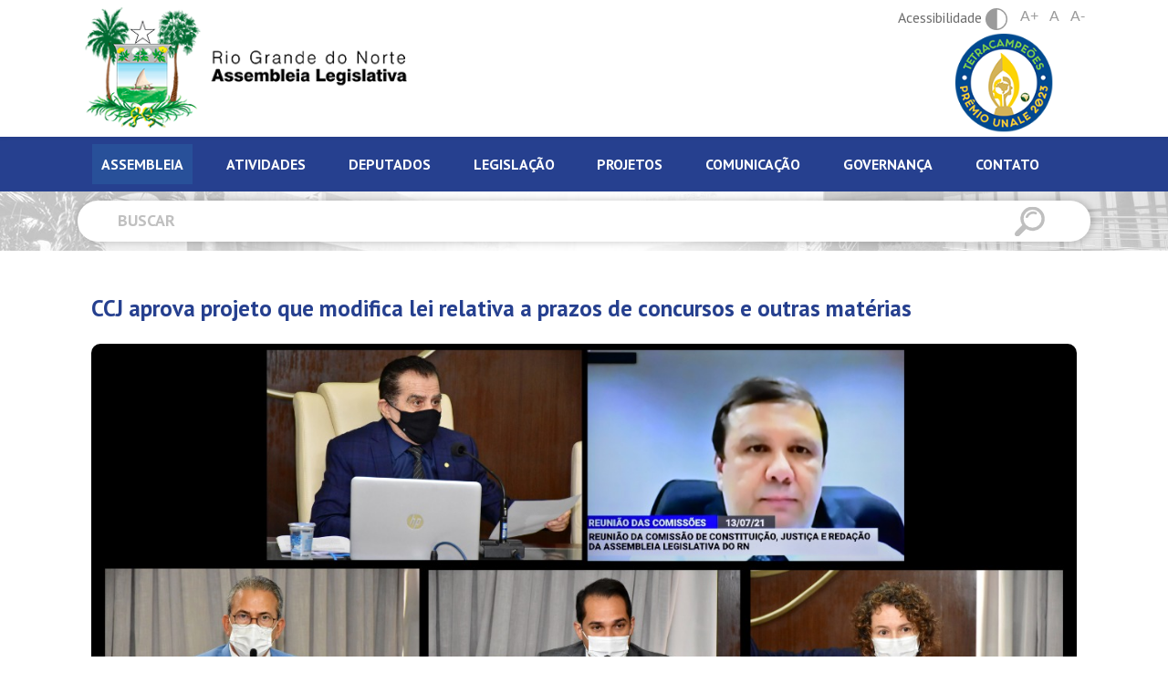

--- FILE ---
content_type: text/html; charset=UTF-8
request_url: http://www.al.rn.leg.br/noticia/21559/ccj-aprova-projeto-que-modifica-lei-relativa-a-prazos-de-concursos-e-outras-materias
body_size: 9544
content:
<!DOCTYPE html>
<html lang="pt-br">
	<head>
	<meta charset="utf-8">
	<meta http-equiv="x-ua-compatible" content="ie=edge">
	<meta name="viewport" content="width=device-width, initial-scale=1, shrink-to-fit=no">
	<meta name="description" content="A Assembleia Legislativa do Estado do Rio Grande do Norte constitui o Poder Legislativo, tendo como atribuições legislar, fiscalizar, controlar e investigar.">
	<meta name="robots" content="index,follow,noodp">
	<meta name="googlebot" content="index,follow">	
	<meta name="subject" content="A Assembleia Legislativa do Estado do Rio Grande do Norte constitui o Poder Legislativo, tendo como atribuições legislar, fiscalizar, controlar e investigar.">
	<meta name="abstract" content="A Assembleia Legislativa do Estado do Rio Grande do Norte constitui o Poder Legislativo, tendo como atribuições legislar, fiscalizar, controlar e investigar.">
	<meta name="topic" content="A Assembleia Legislativa do Estado do Rio Grande do Norte constitui o Poder Legislativo, tendo como atribuições legislar, fiscalizar, controlar e investigar.">
	<meta name="summary" content="A Assembleia Legislativa do Estado do Rio Grande do Norte constitui o Poder Legislativo, tendo como atribuições legislar, fiscalizar, controlar e investigar.">
	<meta property="og:url" content="http://www.al.rn.leg.br/noticia/21559/ccj-aprova-projeto-que-modifica-lei-relativa-a-prazos-de-concursos-e-outras-materias">
	<meta property="og:type" content="website">
	<meta property="og:title" content="CCJ aprova projeto que modifica lei relativa a prazos de concursos e outras matérias">
	<meta property="og:image" content="http://www.al.rn.leg.br/storage/noticias/2021/07/13/NJrXipvP7wjBh25zZ9eME5kRSdQXtNIuuytMCu2f.jpg">
	<meta property="og:description" content="CCJ aprova projeto que modifica lei relativa a prazos de concursos e outras matérias">
	<meta property="og:site_name" content="Assembleia Legislativa do Rio Grande do Norte">
	<meta property="og:locale" content="pt_BR">
	<meta itemprop="name" content="CCJ aprova projeto que modifica lei relativa a prazos de concursos e outras matérias" >
	<meta itemprop="description" content="CCJ aprova projeto que modifica lei relativa a prazos de concursos e outras matérias">
	<meta itemprop="image" content="http://www.al.rn.leg.br/storage/noticias/2021/07/13/NJrXipvP7wjBh25zZ9eME5kRSdQXtNIuuytMCu2f.jpg">
	<meta name="twitter:card" content="summary">
	<meta name="twitter:site" content="">
	<meta name="twitter:url" content="http://www.al.rn.leg.br/noticia/21559/ccj-aprova-projeto-que-modifica-lei-relativa-a-prazos-de-concursos-e-outras-materias">
	<meta name="twitter:title" content="CCJ aprova projeto que modifica lei relativa a prazos de concursos e outras matérias">
	<meta name="twitter:description" content="CCJ aprova projeto que modifica lei relativa a prazos de concursos e outras matérias">
	<meta name="twitter:image" content="http://www.al.rn.leg.br/storage/noticias/2021/07/13/NJrXipvP7wjBh25zZ9eME5kRSdQXtNIuuytMCu2f.jpg">

	<title>Assembleia Legislativa do Rio Grande do Norte</title>
	
	<base href="https://www.al.rn.leg.br/">

	<link rel="canonical" href="http://www.al.rn.leg.br/noticia/21559/ccj-aprova-projeto-que-modifica-lei-relativa-a-prazos-de-concursos-e-outras-materias">
	<link rel="author" href="maxmeio">
	<link rel="me" href="http://www.maxmeio.com/" type="text/html">
	<link rel="me" href="mailto:atendimento@maxmeio.com">
	<link rel="me" href="sms:+558440088250">

	<link rel="stylesheet" href="http://www.al.rn.leg.br/css/dist/app.css">
	<link rel="stylesheet" href="http://www.al.rn.leg.br/css/style.css?v=4.1.2.1">
	<link href="https://maxcdn.bootstrapcdn.com/font-awesome/latest/css/font-awesome.min.css" rel="stylesheet">
	<link rel="stylesheet" href="http://www.al.rn.leg.br/assets/lightbox2/lightbox.min.css">
	<script src="http://www.al.rn.leg.br/js/jquery-3.5.1.min.js"></script>
		
	<link rel="apple-touch-icon" sizes="57x57" href="/images/favicon/apple-icon-57x57.png">
	<link rel="apple-touch-icon" sizes="60x60" href="/images/favicon/apple-icon-60x60.png">
	<link rel="apple-touch-icon" sizes="72x72" href="/images/favicon/apple-icon-72x72.png">
	<link rel="apple-touch-icon" sizes="76x76" href="/images/favicon/apple-icon-76x76.png">
	<link rel="apple-touch-icon" sizes="114x114" href="/images/favicon/apple-icon-114x114.png">
	<link rel="apple-touch-icon" sizes="120x120" href="/images/favicon/apple-icon-120x120.png">
	<link rel="apple-touch-icon" sizes="144x144" href="/images/favicon/apple-icon-144x144.png">
	<link rel="apple-touch-icon" sizes="152x152" href="/images/favicon/apple-icon-152x152.png">
	<link rel="apple-touch-icon" sizes="180x180" href="/images/favicon/apple-icon-180x180.png">
	<link rel="icon" type="image/png" sizes="192x192"  href="/images/favicon/android-icon-192x192.png">
	<link rel="icon" type="image/png" sizes="32x32" href="/images/favicon/favicon-32x32.png">
	<link rel="icon" type="image/png" sizes="96x96" href="/images/favicon/favicon-96x96.png">
	<link rel="icon" type="image/png" sizes="16x16" href="/images/favicon/favicon-16x16.png">
	<link rel="manifest" href="/images/favicon/manifest.json">
	<meta name="msapplication-TileColor" content="#26408f">
	<meta name="msapplication-TileImage" content="/images/favicon/ms-icon-144x144.png">
	<meta name="theme-color" content="#26408f">

	<!-- Global site tag (gtag.js) - Google Analytics -->
	<script async src="https://www.googletagmanager.com/gtag/js?id=UA-1012745-37"></script>
	<script>
	  window.dataLayer = window.dataLayer || [];
	  function gtag(){dataLayer.push(arguments);}
	  gtag('js', new Date());
	  gtag('config', 'UA-1012745-37');
	</script>
	
<meta name="facebook-domain-verification" content="ix2hg7op6amuzv4ii2qnf5emk9xenv" /></head>	<body class="body">
		<style>
    .dropdown:hover .dropdown-menu {
        display: block;
        position: absolute;
        transform: translate3d(5px, 28px, 0px);
        /* distancia entre menu e btn */
        top: 0px;
        left: 0px;
        will-change: transform;
    }

    .dropdown {
        display: inline-block;
        /* deixa o LO do "tamanho do próprio texto" e não da largura inteira da tela*/
        list-style: none;
        /* rita a "bolinha" do LI*/
    }
</style>

<header class="header-site" style="display:flex; ">
    <div class="container">

        <div class="d-flex d-lg-none justify-content-end align-items-baseline">
            <a href="http://unale.org.br" class="selo-unale mr-3" title="Selo Unale" target="_blank">
                <img class="w-100" alt="Selo Unale" src="http://www.al.rn.leg.br/images/Selo_Unale2023_tetracampeoes.png" />
                
                
            </a>
            
                <ul class="list-group list-group-horizontal" id="acessibilidadeMobile">
                    <li style="list-style: none;">
                        <button class="mb-0 btn-accessibility btn-accessibility-mob" id="accessibility">
                        <span>Acessibilidade</span>
                        <img src="http://www.al.rn.leg.br/images/min/icon-accessibility.svg" alt="">
                        </button></li>
                        <li style="list-style: none;"><a class="inc-font" href="javascript:;">A+</a></li>
                        <li style="list-style: none;"><a class="res-font" href="javascript:;">A</a></li>
                        <li style="list-style: none;"><a class="dec-font" href="javascript:;" title="Diminuir Fonte">A-</a></li>
                </ul>         
            
        </div>

        <div class="row  justify-content-start justify-content-lg-between align-items-center">
            <a href="http://www.al.rn.leg.br" class="logo" title="Assembleia Legislativa">
                                    <img class="ml-3" src="http://www.al.rn.leg.br/images/Assembleia-logo.png" alt="Assembleia Legislativa">
                            </a>
            <div class="d-none d-lg-block">
                <div class="col-6 col-lg-12 text-center">
                   <!--  <button class="mb-0 btn-accessibility" id="accessibility">
                        <span>Acessibilidade</span>
                        <img src="http://www.al.rn.leg.br/images/min/icon-accessibility.svg" alt="">
                    </button> -->
                    <ul class="list-group list-group-horizontal" id='acessib'>
                       <li style="list-style: none;">
                        <button class="mb-0 btn-accessibility" id="accessibility">
                            <span>Acessibilidade</span>
                            <img src="http://www.al.rn.leg.br/images/min/icon-accessibility.svg" alt="">
                        </button>
                        </li>
                        <li style="list-style: none;"><a class="inc-font" href="javascript:;">A+</a></li>
                        <li style="list-style: none;"><a class="res-font" href="javascript:;">A</a></li>
                        <li style="list-style: none;"><a class="dec-font" href="javascript:;" title="Diminuir Fonte">A-</a></li>
                </ul>      

                </div>
                <div class="col-6 col-lg-12 text-right">
                    <a href="http://unale.org.br" class="selo-unale" title="Selo Unale" target="_blank">
                        <img class="w-50" alt="Selo Unale" src="http://www.al.rn.leg.br/images/Selo_Unale_2023_tetracampeoes.png" />
                        
                       
                         </a>
                </div>

                
            </div>

        </div>

    </div>
    
</header>
<!-- navegador -->
<div class="navegador">
    <div class="container">

        <nav class="navbar navbar-expand-lg navbar-dark">

            <button class="navbar-toggler ml-auto" type="button" data-trigger="#main_nav">
                <img src="http://www.al.rn.leg.br/images/min/open-menu.png" alt="" class="open-menu" style="width: 40px;">
            </button>
            <div class="navbar-collapse" id="main_nav">
                <div class="offcanvas-header mt-3">
                    <button class="btn text-white  btn-close float-right"> &times </button>

                </div>
                <div class="row d-inline w-100">
                    <div class="col-12">
                        <ul class="nav nav-tabs" id="myTab" role="tablist">

                                                        <li class="nav-item">
                                                                <a class="nav-link first-menu active"
                                    id="assembleia-tab" data-toggle="tab"
                                    href="#assembleia" role="tab"
                                    aria-controls="assembleia"
                                    aria-selected="true">Assembleia</a>
                                                            </li>
                                                        <li class="nav-item">
                                                                <a class="nav-link first-menu "
                                    id="atividades-tab" data-toggle="tab"
                                    href="#atividades" role="tab"
                                    aria-controls="atividades"
                                    aria-selected="true">Atividades</a>
                                                            </li>
                                                        <li class="nav-item">
                                                                <a class="nav-link first-menu "
                                    id="deputados-tab" data-toggle="tab"
                                    href="#deputados" role="tab"
                                    aria-controls="deputados"
                                    aria-selected="true">Deputados</a>
                                                            </li>
                                                        <li class="nav-item">
                                                                <a class="nav-link first-menu "
                                    id="legislacao-tab" data-toggle="tab"
                                    href="#legislacao" role="tab"
                                    aria-controls="legislacao"
                                    aria-selected="true">Legislação</a>
                                                            </li>
                                                        <li class="nav-item">
                                                                <a class="nav-link first-menu "
                                    id="projetos-tab" data-toggle="tab"
                                    href="#projetos" role="tab"
                                    aria-controls="projetos"
                                    aria-selected="true">Projetos</a>
                                                            </li>
                                                        <li class="nav-item">
                                                                <a class="nav-link first-menu "
                                    id="comunicacao-tab" data-toggle="tab"
                                    href="#comunicacao" role="tab"
                                    aria-controls="comunicacao"
                                    aria-selected="true">Comunicação</a>
                                                            </li>
                                                        <li class="nav-item">
                                                                <a class="nav-link first-menu " href="governanca" target="_blank">Governança</a>
                                                            </li>
                                                        <li class="nav-item">
                                                                <a class="nav-link first-menu " href="http://www.al.rn.leg.br/fale-conosco">Contato</a>
                                                            </li>
                                                    </ul>
                    </div>
                    <div class="col-12">
                        <div class="tab-content menu-principal" id="myTabContent">
                                                        <div class="tab-pane fade "
                                id="assembleia" role="tabpanel"
                                aria-labelledby="assembleia-tab">
                                 
                                <div>
                                    <a href="http://www.al.rn.leg.br/p/institucional" class="to-many-menus">Institucional</a>
                                    <a href="http://www.al.rn.leg.br/p/historia" class="to-many-menus">História</a>
                                    <a href="http://www.al.rn.leg.br/p/estrutura-organizacional" class="to-many-menus">Estrutura</a>
                                    <a href="http://www.al.rn.leg.br/p/carta-de-servicos" class="to-many-menus">Carta de Serviços</a>
                                    
                                    
                                    
                                    <a href="http://www.al.rn.leg.br/escola_da_assembleia" class="to-many-menus" target="_blank">Escola da Assembleia</a>
                                    <a href="https://memorial.al.rn.leg.br/" class="to-many-menus" target="_blank">Memorial Legislativo</a>
                                    <a href="http://www.al.rn.leg.br/p/procon-legislativo" class="to-many-menus">Procon Legislativo</a>
                                    <a href="http://www.al.rn.leg.br/promulher" class="to-many-menus">Promulher</a>
                                    
                                    <a href="https://transparencia.al.rn.leg.br/ouvidoria" target="_blank" class="to-many-menus">Ouvidoria</a>
                                    <a href="http://www.al.rn.leg.br/fundacao-djalma-marinho" class="to-many-menus">Fundação Djalma Marinho</a>
                                    
                                </div>
                                                            </div>
                                                        <div class="tab-pane fade "
                                id="atividades" role="tabpanel"
                                aria-labelledby="atividades-tab">
                                 
                                <div>
                                    
                                    <a href="http://www.al.rn.leg.br/p/audiencia-publica" class="to-many-menus">Audiência Pública</a>
                                    
                                    <a href="http://www.al.rn.leg.br/p/blocos-parlamentares" class="to-many-menus">Blocos Parlamentares</a>
                                    <a href="http://www.al.rn.leg.br/p/comissoes" class="to-many-menus">Comissões</a>
                                    <a href="http://www.al.rn.leg.br/p/frentes-parlamentares" class="to-many-menus">Frentes Parlamentares</a>
                                    <a href="http://www.al.rn.leg.br/p/plenario" class="to-many-menus">Plenário</a>
                                </div>
                                                            </div>
                                                        <div class="tab-pane fade "
                                id="deputados" role="tabpanel"
                                aria-labelledby="deputados-tab">
                                                                <div>
                                    <a href="http://www.al.rn.leg.br/deputados/mesadiretora" class="to-many-menus">Mesa
                                        Diretora</a>
                                    <a href="http://www.al.rn.leg.br/deputados" class="to-many-menus">Atual
                                        legislatura</a>
                                    <a href="http://www.al.rn.leg.br/deputados/expresidentes"
                                        class="to-many-menus">Ex-presidentes</a>
                                     <a href="http://www.al.rn.leg.br/documentos/LISTA_DE_CONTATOS_DEPUTADOS_2025nn.pdf" class="to-many-menus" target="_blank">Contatos</a>

                                </div>
                                                            </div>
                                                        <div class="tab-pane fade "
                                id="legislacao" role="tabpanel"
                                aria-labelledby="legislacao-tab">
                                 
                                <div>
                                    <a href="http://www.al.rn.leg.br/legislacao/pesquisa" class="to-many-menus">Pesquisa</a>
                                    <a href="https://iframe.leisestaduais.com.br/rn?origin=instituicao" target="_blank" class="to-many-menus">Legislação Estadual</a>
                                    
                                    <a href="http://www.al.rn.leg.br/adins" class="to-many-menus">Adins</a>
                                    <a href="http://www.al.rn.leg.br/legislacao/decretos-legislativos" class="to-many-menus">Decretos Legislativos</a>

                                    <a href="http://www.al.rn.leg.br/legislacao/leis-ordinarias" class="to-many-menus">Leis Ordinárias</a>
                                    <a href="http://www.al.rn.leg.br/legislacao/leis-complementares" class="to-many-menus">Leis Complementares</a>
                                   
                                    <a href="http://www.al.rn.leg.br/legislacao/resolucoes" class="to-many-menus">Resoluções</a>
                                    <a href="http://www.al.rn.leg.br/regimento" class="to-many-menus">Regimento</a>
                                    <a href="http://www.al.rn.leg.br/diariooficial" class="to-many-menus">Diário oficial</a>
                                    <a href="http://www.al.rn.leg.br/legislacao/manual-processo-legislativo" class="to-many-menus">Manual do Processo Legislativo</a>

                                </div>
                                                            </div>
                                                        <div class="tab-pane fade "
                                id="projetos" role="tabpanel"
                                aria-labelledby="projetos-tab">
                                 
                                <div>
                                    
                                    <a href="http://www.al.rn.leg.br/p/assembleia-e-voce" class="to-many-menus">Assembleia e Você</a>
                                    <a href="http://www.al.rn.leg.br/p/biblioteca-e-repositorio" class="to-many-menus">Biblioteca e Repositório</a>
                                    <a href="http://www.al.rn.leg.br/p/coral" class="to-many-menus">Coral da Assembleia</a>
                                   
                                    <a href="http://www.al.rn.leg.br/p/conexao-cidada" class="to-many-menus">Conexão Cidadã</a>
                                    
                                    <a href="http://www.al.rn.leg.br/p/conexao-enem" class="to-many-menus">Conexão Enem</a>
                                    <a href="http://www.al.rn.leg.br/p/conexao-parlamento" class="to-many-menus">Conexão Parlamento</a>
                                    <a href="http://www.al.rn.leg.br/p/movimente-se" class="to-many-menus">Movimente-se</a>
                                    <a href="http://www.al.rn.leg.br/p/orientacao-juridica-preventiva" class="to-many-menus">Orientação Jurídica</a>
                                   
                                    <a href="http://www.al.rn.leg.br/p/qualidade-de-vida" class="to-many-menus">Qualidade de Vida</a>
                                </div>
                                                            </div>
                                                        <div class="tab-pane fade "
                                id="comunicacao" role="tabpanel"
                                aria-labelledby="comunicacao-tab">
                                 
                                <div>
                                    <a href="http://www.al.rn.leg.br/noticias" class="to-many-menus">Notícias</a>
                                    <a href="http://www.al.rn.leg.br/albuns" class="to-many-menus">Álbum de fotos</a>
                                    <a href="http://www.al.rn.leg.br/jornalistas" class="to-many-menus">Receba as Notícias</a>
                                    <a href="http://www.al.rn.leg.br/radio" class="to-many-menus">Rádio Assembleia</a>
                                    <a href="http://www.al.rn.leg.br/tvs" class="to-many-menus">TV Assembleia</a>
                                    <a href="http://www.al.rn.leg.br/revistas" class="to-many-menus">Revista Assembleia</a>
                                    <a href="http://www.al.rn.leg.br/p/cerimonial" class="to-many-menus">Cerimonial</a>
                                    <a href="http://www.al.rn.leg.br/p/campanhas" class="to-many-menus">Campanhas</a>
                                    <a href="http://www.al.rn.leg.br/publicacoes" class="to-many-menus">Publicações</a>
                                    <a href="http://www.al.rn.leg.br/boletins" class="to-many-menus">Boletins</a>
                                </div>
                                
                                                            </div>
                                                        <div class="tab-pane fade "
                                id="governanca" role="tabpanel"
                                aria-labelledby="governanca-tab">
                                 
                                <div>
                                    <a href="http://www.al.rn.leg.br/p/institucional" class="to-many-menus">Institucional</a>
                                    <a href="http://www.al.rn.leg.br/p/historia" class="to-many-menus">História</a>
                                    <a href="http://www.al.rn.leg.br/p/estrutura-organizacional" class="to-many-menus">Estrutura</a>
                                    <a href="http://www.al.rn.leg.br/p/carta-de-servicos" class="to-many-menus">Carta de Serviços</a>
                                    
                                    
                                    
                                    <a href="http://www.al.rn.leg.br/escola_da_assembleia" class="to-many-menus" target="_blank">Escola da Assembleia</a>
                                    <a href="https://memorial.al.rn.leg.br/" class="to-many-menus" target="_blank">Memorial Legislativo</a>
                                    <a href="http://www.al.rn.leg.br/p/procon-legislativo" class="to-many-menus">Procon Legislativo</a>
                                    <a href="http://www.al.rn.leg.br/promulher" class="to-many-menus">Promulher</a>
                                    
                                    <a href="https://transparencia.al.rn.leg.br/ouvidoria" target="_blank" class="to-many-menus">Ouvidoria</a>
                                    <a href="http://www.al.rn.leg.br/fundacao-djalma-marinho" class="to-many-menus">Fundação Djalma Marinho</a>
                                    
                                </div>
                                                            </div>
                                                        <div class="tab-pane fade "
                                id="contato" role="tabpanel"
                                aria-labelledby="contato-tab">
                                 
                                <div>
                                    <a href="http://www.al.rn.leg.br/p/institucional" class="to-many-menus">Institucional</a>
                                    <a href="http://www.al.rn.leg.br/p/historia" class="to-many-menus">História</a>
                                    <a href="http://www.al.rn.leg.br/p/estrutura-organizacional" class="to-many-menus">Estrutura</a>
                                    <a href="http://www.al.rn.leg.br/p/carta-de-servicos" class="to-many-menus">Carta de Serviços</a>
                                    
                                    
                                    
                                    <a href="http://www.al.rn.leg.br/escola_da_assembleia" class="to-many-menus" target="_blank">Escola da Assembleia</a>
                                    <a href="https://memorial.al.rn.leg.br/" class="to-many-menus" target="_blank">Memorial Legislativo</a>
                                    <a href="http://www.al.rn.leg.br/p/procon-legislativo" class="to-many-menus">Procon Legislativo</a>
                                    <a href="http://www.al.rn.leg.br/promulher" class="to-many-menus">Promulher</a>
                                    
                                    <a href="https://transparencia.al.rn.leg.br/ouvidoria" target="_blank" class="to-many-menus">Ouvidoria</a>
                                    <a href="http://www.al.rn.leg.br/fundacao-djalma-marinho" class="to-many-menus">Fundação Djalma Marinho</a>
                                    
                                </div>
                                                            </div>
                                                    </div>

                    </div>

                </div>



            </div> <!-- navbar-collapse.// -->
        </nav>

    </div>
</div>

<script>
    $('.first-menu').on('mouseover', function(){
   	$('.first-menu').removeClass('active');
   	$(this).addClass('active')


    $('.menu-principal .tab-pane').removeClass('active');
    var attr = $(this).attr("href");
    $(attr).addClass('active').addClass('show');
});
</script>
<!-- vlibras -->
<div vw class="enabled" style="top: auto;
    bottom: 20px;">
    <div vw-access-button class="active"></div>
    <div vw-plugin-wrapper>
        <div class="vw-plugin-top-wrapper"></div>
    </div>
</div>
<script async src="https://vlibras.gov.br/app/vlibras-plugin.js"></script>
<script defer>
    new window.VLibras.Widget('https://vlibras.gov.br/app');
</script>
		<section class="section-search">
	<div class="container">
		<div class="row">
			<div class="col-12">
				<form action="http://www.al.rn.leg.br/buscar" method="POST" class="form-search">
	<input type="text" name="buscar" class="input-search white" placeholder="Buscar">
	 
		<button class="btn-search"><img src="http://www.al.rn.leg.br/images/min/icon-search.svg" alt=""></button>
	</form>			</div>
		</div>
	</div>
</section>			
		
<section class="section-new new-interna" id="lorem-ipsum-dolor-sit-amet">
	<div class="container">
		<div class="card-new">
			<div class="body-new">
				<strong class="title-new">CCJ aprova projeto que modifica lei relativa a prazos de concursos e outras matérias</strong>
									<img src="http://www.al.rn.leg.br/storage/noticias/2021/07/13/NJrXipvP7wjBh25zZ9eME5kRSdQXtNIuuytMCu2f.jpg" class="img-fluid imgNot">
								<p class="publish-new">13/07/2021</p>
				<div class="text-area">
					<p style="text-align:justify"><span style="font-size:11pt"><span style="font-family:Calibri,sans-serif">Os deputados que integram a Comiss&atilde;o de Constitui&ccedil;&atilde;o Justi&ccedil;a e Reda&ccedil;&atilde;o (CCJ) da Assembleia Legislativa aprovaram projeto de iniciativa da deputada Isolda Dantas (PT), que altera a Lei Estadual n&ordm; 10.727, de 2020, que suspende todos os prazos relativos aos concursos p&uacute;blicos no RN em raz&atilde;o da pandemia do Covid-19. Al&eacute;m deste, outros projetos de iniciativa parlamentar e do Executivo foram aprovados na reuni&atilde;o desta quarta-feira (13).</span></span></p>

<p style="text-align:justify"><span style="font-size:11pt"><span style="font-family:Calibri,sans-serif">A finalidade do projeto de iniciativa de Isolda &eacute; harmonizar a legisla&ccedil;&atilde;o federal e estadual no que tange a regras de realiza&ccedil;&atilde;o de concurso p&uacute;blico e nomea&ccedil;&otilde;es durante o per&iacute;odo em que o Estado estiver na calamidade p&uacute;blica decorrente da Covid-19. Da deputada Isolda Dantas (PT) tamb&eacute;m foi aprovado o projeto que institui a Semana da Mulher na Pol&iacute;tica no calend&aacute;rio oficial do RN.</span></span></p>

<p style="text-align:justify"><span style="font-size:11pt"><span style="font-family:Calibri,sans-serif">De iniciativa do deputado Hermano Morais (PSB), foi aprovado na CCJ o projeto que altera a lei que institui o Selo Contador Amigo da Inf&acirc;ncia e da Adolesc&ecirc;ncia. A modifica&ccedil;&atilde;o ao projeto original &ndash; que pode destinar at&eacute; 6% do Imposto de Renda para o Fundo Estadual da Crian&ccedil;a e do Adolescente &ndash; &eacute; ampli&aacute;-lo para projetos e pol&iacute;ticas&nbsp; p&uacute;blicas&nbsp; voltados para idosos, de acordo com a Receita Federal.</span></span></p>

<p style="text-align:justify"><span style="font-size:11pt"><span style="font-family:Calibri,sans-serif">Tamb&eacute;m foi aprovado, de iniciativa do deputado Get&uacute;lio R&ecirc;go (DEM), o projeto que disp&otilde;e sobre o Programa estadual de tratamento digno e adequado aos animais de rua no RN. De iniciativa de Dr. Bernardo (MDB) foi aprovado o projeto que disp&otilde;e sobre a obrigatoriedade dos hospitais, unidades de sa&uacute;de, maternidades e cl&iacute;nicas p&uacute;blicas e privadas notifiquem o conselho tutelar sobre os casos de suspeita ou de confirma&ccedil;&atilde;o de gravidez em crian&ccedil;as e adolescentes menores de 14 anos.</span></span></p>

<p style="text-align:justify"><span style="font-size:11pt"><span style="font-family:Calibri,sans-serif">Do deputado Souza (PSB) tamb&eacute;m foi aprovado o projeto que institui o selo nos produtos da agricultura familiar no RN. O projeto, al&eacute;m de incentivar a agricultura familiar, contribui para o consumo saud&aacute;vel.</span></span></p>

<p style="text-align:justify"><span style="font-size:11pt"><span style="font-family:Calibri,sans-serif">O projeto do deputado Kleber Rodrigues (PL) que disp&otilde;e sobre a regulamenta&ccedil;&atilde;o de crian&ccedil;as menores de 12 anos circularem desacompanhadas de um adulto em &aacute;reas comuns de centros comerciais, parques, clubes e afins e pr&eacute;dios comerciais teve o veto parcial aprovado.</span></span></p>

<p style="text-align:justify"><span style="font-size:11pt"><span style="font-family:Calibri,sans-serif">De iniciativa governamental, a CCJ aprovou o projeto que altera artigos da Lei 122, &ldquo;Lei do Servidor&rdquo;, para estender hip&oacute;teses de aus&ecirc;ncia ou conceder direito a hor&aacute;rio especial a servidor com defici&ecirc;ncia ou que tenha c&ocirc;njuge, filho ou dependente com defici&ecirc;ncia de qualquer natureza, incluindo os respons&aacute;veis por pessoas com Transtorno de Espectro Autista (TEA), sem necessidade de exig&ecirc;ncia de compensar hor&aacute;rios.</span></span></p>

<p style="text-align:justify"><span style="font-size:11pt"><span style="font-family:Calibri,sans-serif">Al&eacute;m dos citados, foram aprovados projetos de utilidade p&uacute;blica e tr&ecirc;s projetos na pauta extra da CCJ.</span></span></p>
											<strong class="title-new"><a href="http://www.al.rn.leg.br/album/5098/al-reuniao-da-comissao-de-constituicao-justica-e-redacao-13072021-ft-joao-gilberto" class="btn-album-noticia" style="text-decoration: none;">Álbum de fotos</a></strong>
										<!-- <strong class="title-new"><a class="btn-album-noticia" id="botao-noticas-album" style="text-decoration: none;">Álbum de fotos</a></strong>
					<div class="d-none" id="noticias-album">
						teste
					</div> -->
				</div>
			</div>
			
			<div data-media="http://www.al.rn.leg.br/storage/noticias/2021/07/13/NJrXipvP7wjBh25zZ9eME5kRSdQXtNIuuytMCu2f.jpg" class="right addthis_inline_share_toolbox"></div>
		</div>
	</div>
</section>


		<section class="section-quick-access" id="acesso-rapido">
	<div class="container">
		<div class="row">
			<div class="col-12">
				<h1 class="title-section blue">Acesso Rápido</h1>
			</div>
		</div>
	</div>
	
	<div class="container d-none d-lg-block">
		<div class="row">
			<div class="col-12 col-lg-3">
	<a href="https://portalservidor.al.rn.leg.br/" class="card-quick-access">
		<span class="icon-quick-access agenda"></span>
		<strong class="title-quick-access">Portal do Servidor</strong>
	</a>
</div>

<div class="col-12 col-lg-3">
	<a href="http://www.al.rn.leg.br/empresa/licitacoes" class="card-quick-access">
		<span class="icon-quick-access licitacao"></span>
		<strong class="title-quick-access">Licitação</strong>
	</a>
</div>
<div class="col-12 col-lg-3">
	<a href="http://www.al.rn.leg.br/escola_da_assembleia" class="card-quick-access">
		<span class="icon-quick-access escola-da-assembleia"></span>
		<strong class="title-quick-access">Escola da Assembleia</strong>
	</a>
</div>
<div class="col-12 col-lg-3">
	<a href="https://legispad.al.rn.leg.br/autenticacao/login" class="card-quick-access" target="_blank">
		<span class="icon-quick-access legislacao"></span>
		<strong class="title-quick-access">LEGIS-PAD</strong>
	</a>
</div>

		</div>
	</div>
	
	<div class="container-fluid d-lg-none">
		<div class="row">
			<div class="owl-carousel" id="quick-access-carousel">
				<div class="col-12 col-lg-3">
	<a href="https://portalservidor.al.rn.leg.br/" class="card-quick-access">
		<span class="icon-quick-access agenda"></span>
		<strong class="title-quick-access">Portal do Servidor</strong>
	</a>
</div>

<div class="col-12 col-lg-3">
	<a href="http://www.al.rn.leg.br/empresa/licitacoes" class="card-quick-access">
		<span class="icon-quick-access licitacao"></span>
		<strong class="title-quick-access">Licitação</strong>
	</a>
</div>
<div class="col-12 col-lg-3">
	<a href="http://www.al.rn.leg.br/escola_da_assembleia" class="card-quick-access">
		<span class="icon-quick-access escola-da-assembleia"></span>
		<strong class="title-quick-access">Escola da Assembleia</strong>
	</a>
</div>
<div class="col-12 col-lg-3">
	<a href="https://legispad.al.rn.leg.br/autenticacao/login" class="card-quick-access" target="_blank">
		<span class="icon-quick-access legislacao"></span>
		<strong class="title-quick-access">LEGIS-PAD</strong>
	</a>
</div>

			</div>
		</div>
	</div>
</section>


<section class="section-networks" id="redes-sociais">
	<div class="container bg-networks d-flex flex-wrap">
		<div class="col-12 col-lg-4">
			<a href="https://twitter.com/AssembleiaRN" title="Twitter" class="title-network" target="_blank">
				<img class="pulse" src="http://www.al.rn.leg.br/images/min/icon-twitter.svg" alt="Twitter">
				<h3>Twitter - @AssembleiaRN</h3>
			</a>
		</div>
		
		<div class="col-12 col-lg-4">
			<a href="https://www.facebook.com/AssembleiaRN/" title="Facebook" class="title-network" target="_blank">
				<img class="pulse" src="http://www.al.rn.leg.br/images/min/icon-facebook.svg" alt="Facebook">
				<h3>Facebook - AssembleiaRN</h3>
			</a>
		</div>
		<div class="col-12 col-lg-4">
			<a href="https://www.instagram.com/AssembleiaRN/" title="Instagram" class="title-network" target="_blank">
				<img class="pulse" src="http://www.al.rn.leg.br/images/min/icon-instagram.svg" alt="Instagram">
				<h3>Instagram  - @AssembleiaRN</h3>
			</a>
		</div>
	</div>
</section>


<footer class="footer-site">
	<div class="container">
		<div class="row">
			<div class="col-12 col-lg-4">
				<a href="http://www.al.rn.leg.br" class="logo" title="Assembleia Legislativa">
					<img src="http://www.al.rn.leg.br/images/Assembleia-logo-negativo.png" alt="Assembleia Legislativa" class="img-fluid">
				</a>
				<ul class="list-info">
					<li><img src="http://www.al.rn.leg.br/images/min/icon-pin.svg" alt=""><a href="https://www.google.com/maps/place/Pra%C3%A7a+Sete+de+Setembro+-+Cidade+Alta,+Natal+-+RN,+59025-275/@-5.7846304,-35.2106885,17z/data=!3m1!4b1!4m5!3m4!1s0x7b3007399e6f1f7:0xcc2f1f8432ff9774!8m2!3d-5.7846304!4d-35.2084998" target="_blank">Praça Sete de Setembro, 120 <br><br>Cidade Alta Natal/RN - CEP 59025-300</a></li>
					<li><img src="http://www.al.rn.leg.br/images/min/icon-phone.svg" alt=""><a href="tel:+558431320180" target="_blank"> (84) 3132.0180</a></li>
					<li><img src="http://www.al.rn.leg.br/images/min/icon-mail.svg" alt=""><a href="mailto:protocolo@al.rn.leg.br" target="_blank">protocolo@al.rn.leg.br</a></li>
					
				</ul>
			</div>
			<div class="col-12 col-lg-2 no-padding-lg border-footer">
				<ul class="list-menu">
					<li class="first-menu"><a href="javascript:;" title="ASSEMBLEIA">ASSEMBLEIA</a></li>
					<li class="too-many-menus"><a href="http://www.al.rn.leg.br/p/institucional" title="Institucional">Institucional</a></li>
					<li class="too-many-menus"><a href="http://www.al.rn.leg.br/p/historia" title="História">História</a></li>
					<li class="too-many-menus"><a href="http://www.al.rn.leg.br/p/estrutura-organizacional" title="Estrutura">Estrutura</a></li>
					<li class="too-many-menus"><a href="http://www.al.rn.leg.br/p/carta-de-servicos" title="Carta de Serviços">Carta de Serviços</a></li>
					
					
					
					<li class="too-many-menus"><a href="http://www.al.rn.leg.br/escola_da_assembleia" target="_blank">Escola da Assembleia</a></li>
                    <li class="too-many-menus"><a href="https://memorial.al.rn.leg.br/" target="_blank">Memorial Legislativo</a></li>
                    <li class="too-many-menus"><a href="http://www.al.rn.leg.br/p/procon-legislativo">Procon Legislativo</a></li>
                    <li class="too-many-menus"><a href="http://www.al.rn.leg.br/promulher">Promulher</a></li>
                    
                    <li class="too-many-menus"><a href="https://transparencia.al.rn.leg.br/ouvidoria" target="_blank">Ouvidoria</a></li>
                    <li class="too-many-menus"><a href="http://www.al.rn.leg.br/fundacao-djalma-marinho">Fundação Djalma Marinho</a></li>
					
				</ul>

				<ul class="list-menu">
					<li class="first-menu"><a href="javascript:;" title="ATIVIDADES">ATIVIDADES</a></li>
					<li class="too-many-menus"><a href="http://www.al.rn.leg.br/p/audiencia-publica" title="Audiência Pública">Audiência Pública</a></li>
					<li class="too-many-menus"><a href="http://www.al.rn.leg.br/p/blocos-parlamentares" title="Blocos Parlamentares">Blocos Parlamentares</a></li>
					<li class="too-many-menus"><a href="http://www.al.rn.leg.br/p/comissoes" title="Comissões">Comissões</a></li>
					<li class="too-many-menus"><a href="http://www.al.rn.leg.br/p/frentes-parlamentares" title="Frentes Parlamentares">Frentes Parlamentares</a></li>
					<li class="too-many-menus"><a href="http://www.al.rn.leg.br/p/plenario" title="Plenário">Plenário</a></li>
				</ul>

			</div>
			<div class="col-12 col-lg-2 no-padding-lg border-footer">
				<ul class="list-menu">
					<li class="first-menu"><a href="javascript:;" title="DEPUTADOS">DEPUTADOS</a></li>
					<li class="too-many-menus"><a href="http://www.al.rn.leg.br/deputados/mesadiretora" title="Mesa Diretora">Mesa Diretora</a></li>
					<li class="too-many-menus"><a href="http://www.al.rn.leg.br/deputados" title="Atual legislatura">Atual legislatura</a></li>
					<li class="too-many-menus"><a href="http://www.al.rn.leg.br/deputados/expresidentes" title="Ex-presidentes">Ex-presidentes</a>
					</li>
					<li class="too-many-menus"><a href="http://www.al.rn.leg.br/documentos/LISTA_DE_CONTATOS_DEPUTADOS_2025nn.pdf" target="_blank">Contatos</a></li>
				</ul>

				<ul class="list-menu">
					<li class="first-menu"><a href="javascript:;" title="LEGISLAÇÃO">LEGISLAÇÃO</a></li>
					<li class="too-many-menus"><a href="http://www.al.rn.leg.br/legislacao/pesquisa" title="Pesquisa">Pesquisa</a></li>
					<li class="too-many-menus"><a href="http://www.al.rn.leg.br/leisestaduais" title="Legislação Estadual">Legislação Estadual</a></li>
					
					<li class="too-many-menus"><a href="http://www.al.rn.leg.br/adins" title="Adins">Adins</a></li>
					<li class="too-many-menus"><a href="http://www.al.rn.leg.br/legislacao/decretos-legislativos">Decretos Legislativos</a></li>
					<li class="too-many-menus"><a href="http://www.al.rn.leg.br/legislacao/leis-ordinarias" title="Leis Ordinárias">Leis Ordinárias</a></li>
					<li class="too-many-menus"><a href="http://www.al.rn.leg.br/legislacao/leis-complementares" title="Leis Complementares">Leis Complementares</a></li>
					
                    <li class="too-many-menus"><a href="http://www.al.rn.leg.br/legislacao/resolucoes">Resoluções</a></li>
					<li class="too-many-menus"><a href="http://www.al.rn.leg.br/regimento" title="Regimento">Regimento</a></li>
					<li class="too-many-menus"><a href="http://www.al.rn.leg.br/diariooficial" title="Diário oficial">Diário oficial</a></li>
					<li class="too-many-menus"><a href="http://www.al.rn.leg.br/legislacao/manual-processo-legislativo">Manual do Processo Legislativo</a></li>

				</ul>
			</div>
			<div class="col-12 col-lg-2 no-padding-lg border-footer">
				
				<ul class="list-menu">
					<li class="first-menu"><a href="javascript:;" title="PROJETOS">PROJETOS</a></li>
					
					<li class="too-many-menus"><a href="http://www.al.rn.leg.br/p/assembleia-e-voce" title="Assembleia e Você">Assembleia e Você</a></li>
					<li class="too-many-menus"><a href="http://www.al.rn.leg.br/p/biblioteca-e-repositorio">Biblioteca e Repositório</a></li>
					<li class="too-many-menus"><a href="http://www.al.rn.leg.br/p/coral" title="Coral da Assembleia">Coral da Assembleia</a></li>
					<li class="too-many-menus"><a href="http://www.al.rn.leg.br/p/coleta-seletiva-solidaria" title="Coleta Solidária">Coleta Solidária</a></li>
					<li class="too-many-menus"><a href="http://www.al.rn.leg.br/p/conexao-cidada" title="Conexão Cidadã">Conexão Cidadã</a></li>
					
					<li class="too-many-menus"><a href="http://www.al.rn.leg.br/p/conexao-enem" title="Conexão Enem">Conexão Enem</a></li>
					<li class="too-many-menus"><a href="http://www.al.rn.leg.br/p/conexao-parlamento" title="Conexão Parlamento">Conexão Parlamento</a></li>
					<li class="too-many-menus"><a href="http://www.al.rn.leg.br/p/movimente-se" title="Movimente-se">Movimente-se</a></li>
					<li class="too-many-menus"><a href="http://www.al.rn.leg.br/p/orientacao-juridica-preventiva" title="Orientação Jurídica">Orientação Jurídica</a></li>
                    <li class="too-many-menus"><a href="http://www.al.rn.leg.br/p/qualidade-de-vida" title="Qualidade de Vida">Qualidade de Vida</a></li>
				</ul>
			</div>
			<div class="col-12 col-lg-2 no-padding-lg border-footer">
				<ul class="list-menu">
					<li class="first-menu"><a href="javascript:;" title="COMUNICAÇÃO">COMUNICAÇÃO</a></li>
					<li class="too-many-menus"><a href="http://www.al.rn.leg.br/noticias" title="Notícias">Notícias</a></li>
					<li class="too-many-menus"><a href="http://www.al.rn.leg.br/albuns" title="Álbum de fotos">Álbum de fotos</a></li>
					<li class="too-many-menus"><a href="http://www.al.rn.leg.br/jornalistas" title="Receba as Notícias">Receba as Notícias</a></li>
					<li class="too-many-menus"><a href="http://www.al.rn.leg.br/radio" title="Rádio Assembleia">Rádio Assembleia</a></li>
					<li class="too-many-menus"><a href="http://www.al.rn.leg.br/tvs" title="TV Assembleia">TV Assembleia</a></li>
					<li class="too-many-menus"><a href="http://www.al.rn.leg.br/revistas" title="Revista Assembleia">Revista Assembleia</a></li>
					<li class="too-many-menus"><a href="http://www.al.rn.leg.br/p/cerimonial" title="Cerimonial">Cerimonial</a></li>
					<li class="too-many-menus"><a href="http://www.al.rn.leg.br/p/campanhas" title="Campanhas">Campanhas</a></li>
					<li class="too-many-menus"><a href="http://www.al.rn.leg.br/publicacoes" title="Publicações">Publicações</a></li>
				</ul>
				<ul class="list-menu">
					<li class="first-menu"><a href="http://www.al.rn.leg.br/empresa/licitacoes" title="LICITAÇÃO">LICITAÇÃO</a></li>
				</ul>
				<ul class="list-menu">
					<li class="first-menu"><a href="http://www.al.rn.leg.br/fale-conosco" title="FALE CONOSCO">FALE CONOSCO</a></li>
				</ul>
			</div>
		</div>
	</div>
</footer>		<script type="text/javascript" src="http://www.al.rn.leg.br/js/jquery-3.5.1.min.js"></script>


<script src="http://www.al.rn.leg.br/js/dist/app.js"></script>


<!-- input mask -->
<script src="https://cdnjs.cloudflare.com/ajax/libs/jquery.mask/1.14.11/jquery.mask.min.js"></script>
<script src="http://www.al.rn.leg.br/assets/lightbox2/lightbox.js"></script>
<script src="http://www.al.rn.leg.br/js/script.js?v=2.2.2"></script>






<script type='text/javascript' src='https://www.google.com/recaptcha/api.js'></script>


	<script type="text/javascript">
		$(document).ready(function(){
			$('#botao-noticias-album').click(function(event){
				event.preventDefault();
				if($('#noticias-album').hasClass('d-none')){
					$('#noticias-album').removeClass('d-none');
				}else{
					$('#noticias-album').addClass('d-none');
				}
			});
		});
	</script>
	</body>
</html>

--- FILE ---
content_type: image/svg+xml
request_url: http://www.al.rn.leg.br/images/min/icon-phone.svg
body_size: 1381
content:
<svg xmlns="http://www.w3.org/2000/svg" width="18" height="18.264"><defs><clipPath id="a"><path data-name="Retângulo 51" transform="translate(-.023 .029)" fill="#fff" d="M0 0h18v18H0z"/></clipPath></defs><g data-name="Grupo 49"><g data-name="Grupo 48"><g data-name="Grupo 47" transform="translate(.023 .235)" clip-path="url(#a)"><path data-name="Caminho 77" d="M13.225 11.477a1.24 1.24 0 00-1.875 0c-.438.435-.877.869-1.308 1.311a.258.258 0 01-.361.066c-.284-.155-.586-.28-.858-.45A13.6 13.6 0 015.544 9.42a7.768 7.768 0 01-1.175-1.882.27.27 0 01.066-.346c.438-.424.866-.858 1.3-1.293a1.245 1.245 0 000-1.919c-.343-.346-.685-.685-1.028-1.032s-.7-.711-1.061-1.061a1.249 1.249 0 00-1.875 0c-.442.435-.866.881-1.315 1.308a2.135 2.135 0 00-.67 1.441 6.1 6.1 0 00.472 2.627 15.958 15.958 0 002.833 4.719 17.532 17.532 0 005.806 4.542 8.4 8.4 0 003.216.936 2.358 2.358 0 002.023-.77c.376-.42.8-.8 1.2-1.2a1.253 1.253 0 00.007-1.908q-1.05-1.055-2.107-2.1zm0 0" fill="#fff"/></g></g><path data-name="Caminho 78" d="M12.544 8.776l1.359-.232a6.076 6.076 0 00-1.7-3.279 6.042 6.042 0 00-3.461-1.728l-.191 1.367a4.689 4.689 0 012.682 1.333 4.688 4.688 0 011.311 2.534zm0 0" fill="#fff"/><path data-name="Caminho 79" d="M14.665 2.866A10.023 10.023 0 008.923 0l-.192 1.367a8.691 8.691 0 014.966 2.476 8.684 8.684 0 012.435 4.7l1.359-.232a10.1 10.1 0 00-2.826-5.445zm0 0" fill="#fff"/></g></svg>

--- FILE ---
content_type: application/javascript
request_url: http://www.al.rn.leg.br/js/script.js?v=2.2.2
body_size: 11062
content:
$(function () {
  $(".btn-accessibility").click(function(e){
    $('.body').toggleClass('accessibility');
});

    /*** LIBS ***/
    $('.data-table').DataTable({
        "bPaginate": false
    });

    $('.select2').select2();

    $('.cpf').inputmask('999.999.999-99', { 'placeholder': '000.000.000-00' });

    $('.cnpj').inputmask('99.999.999/9999-99', { 'placeholder': '99.999.999/9999-99' });

    $('.telefone').inputmask('(99) 99999-9999', { 'placeholder': '(99) 99999-9999' });

    $('.datemask').inputmask('dd/mm/yyyy', { 'placeholder': 'dd/mm/yyyy' })

    $(".amount").maskMoney({symbol:'R$ ', thousands:'.', decimal:','});

    if($(".filetree")[0]){
        $(".file-tree").filetree();
    }

    if($(".datepicker")[0]){
        $(".datepicker").datepicker({
            format: 'dd/mm/yyyy'
        });
    }
    //$(".conteudo").wysihtml5();

    if($("#my-select")[0]){
        $("#my-select").multiSelect();
    }

    if($(".categoria-select")[0]){
        $(".categoria-select").on('change', function (e) {
            $(".subcategoria-select").empty();
            $.ajax({
                type: "POST",
                url: "/admin/categorias/findSubcategoria",
                headers: {'X-CSRF-TOKEN': $('meta[name="csrf-token"]').attr('content')},
                data: {categoria: $(".categoria-select").find(':selected').val()},
                success: function (data) {
                    $(".subcategoria-select").append(new Option('Selecione subcategoria', 0));
                    data.forEach(function (valor) {
                        $(".subcategoria-select").append(new Option(valor.title, valor.id));
                    });
                }
            });
        });
    }

    if($(".organizacao-select")[0]){
        $(".organizacao-select").on('change', function (e) {
            $(".catorganizacao-select").empty();
            $.ajax({
                type: "POST",
                url: "/admin/organizacoes/findCatorganizacao",
                headers: {'X-CSRF-TOKEN': $('meta[name="csrf-token"]').attr('content')},
                data: {organizacao: $(".organizacao-select").find(':selected').val()},
                success: function (data) {
                    $(".catorganizacao-select").append(new Option('Selecione categoria de organização', 0));
                    data.forEach(function (valor) {
                        $(".catorganizacao-select").append(new Option(valor.title, valor.id));
                    });
                }
            });
        });
    }

    if($(".categoria-folder")[0]){
        $(".categoria-folder").on('click', function (e) {
            var categoria_id = $(this).attr('data-id');
            window.location.href = "/admin/folder/categoria/"+categoria_id;
        });
    }

    if($(".subcategoria-folder")[0]){
        $(".subcategoria-folder").on('click', function (e) {
            var subcategoria_id = $(this).attr('data-id');
            window.location.href = "/admin/folder/subcategoria/"+subcategoria_id;
        });
    }

    /*if($(".file-folder")[0]){
        $(".file-folder").on('click', function (e) {
            var file_id = $(this).attr('data-id');
            window.location.href = "/admin/folder/subcategoria/"+subcategoria_id;
        });
    }*/

    /*if($(".categoria-folder")[0]){
        $(".categoria-folder").on('click', function (e) {
           var categoria_id = $(this).attr('data-id');
           var folder = $(this);
           $.ajax({
               type: "POST",
               url: "/admin/categorias/findSubcategoria",
               headers: {'X-CSRF-TOKEN': $('meta[name="csrf-token"]').attr('content')},
               data: {categoria: categoria_id},
               success: function (data) {
                   data.forEach(function (valor) {
                       console.log($(folder));
                       $(folder).parent().children().eq(1).append(
                           "<li class='folder-root closed'>"+
                           "<a href='#' class='subcategoria-folder' data-id='"+valor.id+"'>"+valor.title+"</a>"+
                           "<ul></ul>"+
                           "</li>"
                       );
                   });
               }
           });
        });
    }*/

    if($(".subcategoria-folder")[0]){
        $(".subcategoria-folder").on('click', function (e) {
           var subcategoria_id = $(this).attr('data-id');
           var folder = $(this);
           $.ajax({
               type: "POST",
               url: "/admin/categorias/findFiles",
               headers: {'X-CSRF-TOKEN': $('meta[name="csrf-token"]').attr('content')},
               data: {subcategoria_id: subcategoria_id},
               success: function (data) {
                   data.forEach(function (valor) {
                       $(folder).parent().children().eq(1).append(
                           "<li>"+
                           "<a href='#' data-id='"+valor.id+"'>"+valor.title+"</a>"+
                           "<ul></ul>"+
                           "</li>"
                       );
                   });
               }
           });
        });
    }

    $('.conteudo').each(function (e) {
        var editor = CKEDITOR.replace( this.id, {
            filebrowserBrowseUrl: 'http://localhost/node_modules/ckfinder/ckfinder.html',
            filebrowserUploadUrl: 'http://localhost/node_modules/ckfinder/core/connector/php/connector.php?command=QuickUpload&type=Files'
        });
        CKFinder.setupCKEditor( editor , 'ckfinder/');
    })
  });

/*
 * Some helper functions to work with our UI and keep our code cleaner
 */

// Adds an entry to our debug area
function ui_add_log(message, color)
{
    var d = new Date();

    var dateString = (('0' + d.getHours())).slice(-2) + ':' +
        (('0' + d.getMinutes())).slice(-2) + ':' +
        (('0' + d.getSeconds())).slice(-2);

    color = (typeof color === 'undefined' ? 'muted' : color);

    var template = $('#debug-template').text();
    template = template.replace('%%date%%', dateString);
    template = template.replace('%%message%%', message);
    template = template.replace('%%color%%', color);

    $('#debug').find('li.empty').fadeOut(); // remove the 'no messages yet'
    $('#debug').prepend(template);
}

// Creates a new file and add it to our list
function ui_multi_add_file(id, file)
{
    var template = $('#files-template').text();
    template = template.replace('%%filename%%', file.name);

    template = $(template);
    template.prop('id', 'uploaderFile' + id);
    template.data('file-id', id);

    $('#files').find('li.empty').fadeOut(); // remove the 'no files yet'
    $('#files').prepend(template);
}

// Changes the status messages on our list
function ui_multi_update_file_status(id, status, message)
{
    $('#uploaderFile' + id).find('span').html(message).prop('class', 'status text-' + status);
}

// Updates a file progress, depending on the parameters it may animate it or change the color.
function ui_multi_update_file_progress(id, percent, color, active)
{
    color = (typeof color === 'undefined' ? false : color);
    active = (typeof active === 'undefined' ? true : active);

    var bar = $('#uploaderFile' + id).find('div.progress-bar');

    bar.width(percent + '%').attr('aria-valuenow', percent);
    bar.toggleClass('progress-bar-striped progress-bar-animated', active);

    if (percent === 0){
        bar.html('');
    } else {
        bar.html(percent + '%');
    }

    if (color !== false){
        bar.removeClass('bg-success bg-info bg-warning bg-danger');
        bar.addClass('bg-' + color);
    }
}

function ui_add_photo(data)
{
    var list = $('#list-photos');

    var item = "<td class='action'>"+
        "<form action='' method='post'>"+
            "<button class='btn btn-danger' type='submit'>Delete</button>"+
        "</form>"+
        "</td>";

    list.append(item);
}

 // $('#myTabContent a').each(function() {
 //        this.href = this.href.replace("http://al.rn.leg.br/", "http://www.al.rn.leg.br/");
 //    });

 // $('#myTabContent img').each(function() {
 //        this.src = this.src.replace("http://al.rn.leg.br/", "http://www.al.rn.leg.br/");
 //    }); 

 // $('#myTabContent a').each(function() {
 //        this.href = this.href.replace("https://al.rn.leg.br/", "https://www.al.rn.leg.br/");
 //    });

 // $('#myTabContent img').each(function() {
 //        this.src = this.src.replace("https://al.rn.leg.br/", "https://www.al.rn.leg.br/");
 //    });

/// MASCARA PARA O INPUT DE TELEFONE
var SPMaskBehavior = function (val) {
    return val.replace(/\D/g, '').length === 11 ? '(00) 00000-0000' : '(00) 0000-00009';
},
spOptions = {
    clearIfNotMatch: true,
    onKeyPress: function(val, e, field, options) {
        field.mask(SPMaskBehavior.apply({}, arguments), options);
    }
};

$('.telefone').mask(SPMaskBehavior, spOptions);


// aumentando a fonte
$(".inc-font").click(function () {
   
    var size = $(".nav-link, .text-area p, .title-new").css('font-size');
    var size2 = $(".new-destaque").css('font-size');
   // alert(size);
    size = size.replace(' /[a-zA-Z%]+/g' , '').trim();
    //size = size.replace('px' , '');
    size = parseInt(size) + 1.8;
    
    if(size2) {
        size2 = size2.replace(' /[a-zA-Z%]+/g' , '').trim();
       // size2 = size2.replace('rem' , '');
        size2 = parseInt(size2) + 1.8;
        
        $(".new-destaque").animate({'font-size' : size2 + 'px'});
    }

    $(".text-area p, .title-new, .titulo-noticia, .nav-link, .titulo-noticia, .title-last-new, .publish-last-new,.table td ").animate({'font-size' : size + 'px'});
});

//diminuindo a fonte
$(".dec-font").click(function () {
    var size = $(".title-new, .text-area p, .nav-link, .title-new ").css('font-size');
    var size2 = $(".new-destaque").css('font-size');

    size = size.replace(' /[a-zA-Z%]+/g', '').trim();
    //size = size.replace('rem', '');
    size = parseInt(size) - 1.8; 
    
    if(size2) {
        size2 = size2.replace(' /[a-zA-Z%]+/g', '').trim();
       // size2 = size2.replace('rem', '').trim();
        size2 = parseInt(size2) - 1.8;
        
         $(".new-destaque").animate({'font-size' : size2 + 'px'});
     }

    $(".text-area p, .title-new, .titulo-noticia, .nav-link, .title-last-new, .publish-last-new,.table td").animate({'font-size' : size + 'px'});
});

// resetando a fonte
$(".res-font").click(function () {
  
    $(".new-destaque").animate({'font-size' : '30px'});
    $(".text-area p, .title-new, .conteudo-interna p, .nav-link, .titulo-noticia, .title-last-new, .publish-last-new, .table td").animate({'font-size' : '20px'});
    
});

$(".btn-accessibility-mob").click(function(e){
    $('.body').toggleClass('accessibility');
});

--- FILE ---
content_type: image/svg+xml
request_url: http://www.al.rn.leg.br/images/min/icone-legislacao.svg
body_size: 1463
content:
<svg xmlns="http://www.w3.org/2000/svg" width="82" height="92"><defs><clipPath id="a"><path data-name="Retângulo 43" transform="translate(0 -.497)" fill="#9B9B9B" d="M0 0h82v92H0z"/></clipPath></defs><g data-name="Grupo 31"><path data-name="Caminho 48" d="M58.145 39.601a3.555 3.555 0 00-3.555-3.555H17.976a3.555 3.555 0 100 7.11h36.616a3.555 3.555 0 003.555-3.555zm0 0" fill="#9B9B9B"/><path data-name="Caminho 49" d="M17.976 50.265a3.555 3.555 0 100 7.11h22.238a3.555 3.555 0 000-7.11zm0 0" fill="#9B9B9B"/><g data-name="Grupo 30"><g data-name="Grupo 29" clip-path="url(#a)" fill="#9B9B9B" transform="translate(0 .497)"><path data-name="Caminho 50" d="M26.328 83.899h-11.89a7.118 7.118 0 01-7.11-7.11V14.22a7.118 7.118 0 017.11-7.11h43.706a7.118 7.118 0 017.11 7.11v21.863a3.555 3.555 0 107.11 0V14.22A14.235 14.235 0 0058.144 0H14.439A14.236 14.236 0 00.219 14.22v62.566a14.236 14.236 0 0014.22 14.22h11.89a3.555 3.555 0 100-7.11zm0 0"/><path data-name="Caminho 51" d="M78.662 51.471a10.676 10.676 0 00-15.08 0L44.065 70.944a3.553 3.553 0 00-.891 1.484l-4.25 13.993a3.553 3.553 0 004.35 4.458l14.348-3.974a3.559 3.559 0 001.563-.91l19.476-19.439a10.676 10.676 0 000-15.082zM54.825 80.3l-7.219 2 2.113-6.954 13.169-13.14 5.029 5.029zm18.812-18.776l-.689.687-5.028-5.027.687-.685a3.555 3.555 0 015.03 5.025zm0 0"/></g></g><path data-name="Caminho 52" d="M54.591 21.825H17.976a3.555 3.555 0 100 7.11h36.616a3.555 3.555 0 000-7.11zm0 0" fill="#9B9B9B"/></g></svg>